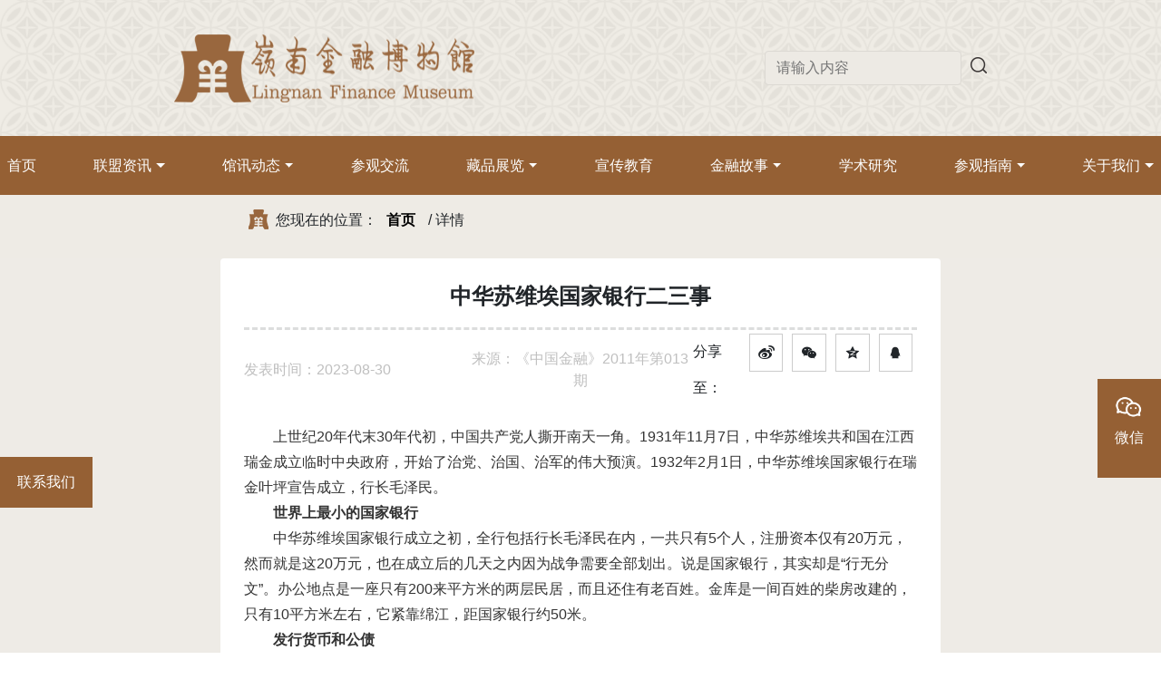

--- FILE ---
content_type: text/html; charset=utf-8
request_url: http://lnjrbwg.cn/detail?id=1616
body_size: 29287
content:
<!DOCTYPE html>
<html lang="en">
<head>
  <meta charset="UTF-8">
  <title>岭南金融博物馆</title>
    <meta http-equiv="X-UA-Compatible" content="IE=edge,chrome=1">
    <meta name="renderer" content="webkit">
  <meta name="viewport" content="width=device-width, user-scalable=no, initial-scale=1.0, minimum-scale=1.0, maximum-scale=1.0">
  <link rel="stylesheet" href="/public/css/reset.css">
  <link rel="stylesheet" href="/public/css/swiper-bundle.min.css">

  <link rel="stylesheet" href="/public/css/detail.css">
</head>
<body>
<link rel="stylesheet" href="/public/css/index/header.css">
<link rel="stylesheet" href="http://at.alicdn.com/t/c/font_4288741_7j3b5gwmlmo.css">
<script>
   var _hmt = _hmt || [];
   (function() {
      var hm = document.createElement("script");
      hm.src = "https://hm.baidu.com/hm.js?9291deaa559f5c8ac34a1c6b80d7adda";
      var s = document.getElementsByTagName("script")[0];
      s.parentNode.insertBefore(hm, s);
   })();
</script>
<div class="headnav">
<!--    顶部-->
   <div class="logo-top">
      <div class="logo">
         <img src="../../public/images/header/logo.png">
         <img src="../../public/images/header/title.png">
      </div>
      <div class="inputBox">
            <input type="text" placeholder="请输入内容" class="input-control">
         <div class="searchBox">
            <img src="../../public/images/icon/search.png">
         </div>
      </div>
   </div>

</div>
<div class="nav">
   <div class="nav-list">
      
         <div class="item" data-item="item">
            
            
            <a target="_self" href="/index?id=1" style="color: #fff;display: block;width: 100%;height: 100%;text-decoration: none">首页</a>
            
            

            
         </div>
      
         <div class="item" data-item="item">
            
            <div>联盟资讯</div>
            

            
            <div class="tra"></div>

            <div class="dropNav" style="z-index:9999">
               
               <li>
                  
                  <a target="_self" href="/summarized?id=64" style="color: #fff;display: block;width: 100%;height: 100%;text-decoration: none">联盟简介</a>
                  
               </li>
               
               <li>
                  
                  <a target="_self" href="/dynamic?id=65" style="color: #fff;display: block;width: 100%;height: 100%;text-decoration: none">联盟动态</a>
                  
               </li>
               
               <li>
                  
                  <a target="_self" href="http://www.lnjrbwg.com/detail?id=58290" style="color: #fff;display: block;width: 100%;height: 100%;text-decoration: none">联盟章程</a>
                  
               </li>
               
               <li>
                  
                  <a target="_self" href="http://www.lnjrbwg.com/detail?id=58291" style="color: #fff;display: block;width: 100%;height: 100%;text-decoration: none">申请材料</a>
                  
               </li>
               
            </div>
            
         </div>
      
         <div class="item" data-item="item">
            
            <div>馆讯动态</div>
            

            
            <div class="tra"></div>

            <div class="dropNav" style="z-index:9999">
               
               <li>
                  
                  <a target="_self" href="/notice?id=44" style="color: #fff;display: block;width: 100%;height: 100%;text-decoration: none">通知公告</a>
                  
               </li>
               
               <li>
                  
                  <a target="_self" href="/news?id=45" style="color: #fff;display: block;width: 100%;height: 100%;text-decoration: none">最新动态</a>
                  
               </li>
               
               <li>
                  
                  <a target="_self" href="/media?id=46" style="color: #fff;display: block;width: 100%;height: 100%;text-decoration: none">媒体报道</a>
                  
               </li>
               
            </div>
            
         </div>
      
         <div class="item" data-item="item">
            
            
            <a target="_self" href="/activity?id=4" style="color: #fff;display: block;width: 100%;height: 100%;text-decoration: none">参观交流</a>
            
            

            
         </div>
      
         <div class="item" data-item="item">
            
            <div>藏品展览</div>
            

            
            <div class="tra"></div>

            <div class="dropNav" style="z-index:9999">
               
               <li>
                  
                  <a target="_self" href="/library?id=60" style="color: #fff;display: block;width: 100%;height: 100%;text-decoration: none">藏品库</a>
                  
               </li>
               
               <li>
                  
                  <a target="_self" href="/summary?id=61" style="color: #fff;display: block;width: 100%;height: 100%;text-decoration: none">藏品总目</a>
                  
               </li>
               
               <li>
                  
                  <a target="_self" href="/knows?id=47" style="color: #fff;display: block;width: 100%;height: 100%;text-decoration: none">藏品解读</a>
                  
               </li>
               
               <li>
                  
                  <a target="_self" href="/special?id=48" style="color: #fff;display: block;width: 100%;height: 100%;text-decoration: none">特色展览</a>
                  
               </li>
               
            </div>
            
         </div>
      
         <div class="item" data-item="item">
            
            
            <a target="_self" href="/propagate?id=49" style="color: #fff;display: block;width: 100%;height: 100%;text-decoration: none">宣传教育</a>
            
            

            
         </div>
      
         <div class="item" data-item="item">
            
            <div>金融故事</div>
            

            
            <div class="tra"></div>

            <div class="dropNav" style="z-index:9999">
               
               <li>
                  
                  <a target="_self" href="/nnstory?id=50" style="color: #fff;display: block;width: 100%;height: 100%;text-decoration: none">岭南金融故事</a>
                  
               </li>
               
               <li>
                  
                  <a target="_self" href="/person?id=51" style="color: #fff;display: block;width: 100%;height: 100%;text-decoration: none">金融人物</a>
                  
               </li>
               
            </div>
            
         </div>
      
         <div class="item" data-item="item">
            
            
            <a target="_self" href="/project?id=52" style="color: #fff;display: block;width: 100%;height: 100%;text-decoration: none">学术研究</a>
            
            

            
         </div>
      
         <div class="item" data-item="item">
            
            <div>参观指南</div>
            

            
            <div class="tra"></div>

            <div class="dropNav" style="z-index:9999">
               
               <li>
                  
                  <a target="_self" href="http://www.lnjrbwg.com/detail?id=972" style="color: #fff;display: block;width: 100%;height: 100%;text-decoration: none">开放时间</a>
                  
               </li>
               
               <li>
                  
                  <a target="_self" href="http://www.lnjrbwg.com/detail?id=1019" style="color: #fff;display: block;width: 100%;height: 100%;text-decoration: none">参观须知</a>
                  
               </li>
               
               <li>
                  
                  <a target="_self" href="http://www.lnjrbwg.com/detail?id=965" style="color: #fff;display: block;width: 100%;height: 100%;text-decoration: none">交通指引</a>
                  
               </li>
               
               <li>
                  
                  <a target="_self" href="https://www.720yun.com/t/e5vksedepq9?scene_id=4454" style="color: #fff;display: block;width: 100%;height: 100%;text-decoration: none">展馆导览</a>
                  
               </li>
               
            </div>
            
         </div>
      
         <div class="item" data-item="item">
            
            <div>关于我们</div>
            

            
            <div class="tra"></div>

            <div class="dropNav" style="z-index:9999">
               
               <li>
                  
                  <a target="_self" href="http://lnjrbwg.com/detail?id=975" style="color: #fff;display: block;width: 100%;height: 100%;text-decoration: none">博物馆简介</a>
                  
               </li>
               
               <li>
                  
                  <a target="_self" href="/survey?id=40" style="color: #fff;display: block;width: 100%;height: 100%;text-decoration: none">馆务公开</a>
                  
               </li>
               
            </div>
            
         </div>
      
   </div>
   <div class="mobi-nav-List">
      <span class="iconfont icon-menu"></span>
   </div>

   <div class="dropdown-menu">
      <ul>
         
         <li class="mobi-nav-item">
            <div class="title-nav">
               
               
               <a target="_self" href="/index?id=1" style="color: #fff">首页</a>
               
               
               
            </div>
            
         </li>
         
         <li class="mobi-nav-item">
            <div class="title-nav">
               
               <div>联盟资讯</div>
               
               
               <div class="mobi-tra"></div>
               
            </div>
            
            <div class="sub-Title">
               <ul>
                  
                  <li>
                  
                  <a target="_self" href="/summarized?id=64"   style="color: #fff">联盟简介</a>
                  
               </li>
                  
                  <li>
                  
                  <a target="_self" href="/dynamic?id=65"   style="color: #fff">联盟动态</a>
                  
               </li>
                  
                  <li>
                  
                  <a target="_self" href="http://www.lnjrbwg.com/detail?id=58290" style="color: #fff">联盟章程</a>
                  
               </li>
                  
                  <li>
                  
                  <a target="_self" href="http://www.lnjrbwg.com/detail?id=58291" style="color: #fff">申请材料</a>
                  
               </li>
                  
               </ul>
            </div>
            
         </li>
         
         <li class="mobi-nav-item">
            <div class="title-nav">
               
               <div>馆讯动态</div>
               
               
               <div class="mobi-tra"></div>
               
            </div>
            
            <div class="sub-Title">
               <ul>
                  
                  <li>
                  
                  <a target="_self" href="/notice?id=44"   style="color: #fff">通知公告</a>
                  
               </li>
                  
                  <li>
                  
                  <a target="_self" href="/news?id=45"   style="color: #fff">最新动态</a>
                  
               </li>
                  
                  <li>
                  
                  <a target="_self" href="/media?id=46"   style="color: #fff">媒体报道</a>
                  
               </li>
                  
               </ul>
            </div>
            
         </li>
         
         <li class="mobi-nav-item">
            <div class="title-nav">
               
               
               <a target="_self" href="/activity?id=4" style="color: #fff">参观交流</a>
               
               
               
            </div>
            
         </li>
         
         <li class="mobi-nav-item">
            <div class="title-nav">
               
               <div>藏品展览</div>
               
               
               <div class="mobi-tra"></div>
               
            </div>
            
            <div class="sub-Title">
               <ul>
                  
                  <li>
                  
                  <a target="_self" href="/library?id=60"   style="color: #fff">藏品库</a>
                  
               </li>
                  
                  <li>
                  
                  <a target="_self" href="/summary?id=61"   style="color: #fff">藏品总目</a>
                  
               </li>
                  
                  <li>
                  
                  <a target="_self" href="/knows?id=47"   style="color: #fff">藏品解读</a>
                  
               </li>
                  
                  <li>
                  
                  <a target="_self" href="/special?id=48"   style="color: #fff">特色展览</a>
                  
               </li>
                  
               </ul>
            </div>
            
         </li>
         
         <li class="mobi-nav-item">
            <div class="title-nav">
               
               
               <a target="_self" href="/propagate?id=49" style="color: #fff">宣传教育</a>
               
               
               
            </div>
            
         </li>
         
         <li class="mobi-nav-item">
            <div class="title-nav">
               
               <div>金融故事</div>
               
               
               <div class="mobi-tra"></div>
               
            </div>
            
            <div class="sub-Title">
               <ul>
                  
                  <li>
                  
                  <a target="_self" href="/nnstory?id=50"   style="color: #fff">岭南金融故事</a>
                  
               </li>
                  
                  <li>
                  
                  <a target="_self" href="/person?id=51"   style="color: #fff">金融人物</a>
                  
               </li>
                  
               </ul>
            </div>
            
         </li>
         
         <li class="mobi-nav-item">
            <div class="title-nav">
               
               
               <a target="_self" href="/project?id=52" style="color: #fff">学术研究</a>
               
               
               
            </div>
            
         </li>
         
         <li class="mobi-nav-item">
            <div class="title-nav">
               
               <div>参观指南</div>
               
               
               <div class="mobi-tra"></div>
               
            </div>
            
            <div class="sub-Title">
               <ul>
                  
                  <li>
                  
                  <a target="_self" href="http://www.lnjrbwg.com/detail?id=972" style="color: #fff">开放时间</a>
                  
               </li>
                  
                  <li>
                  
                  <a target="_self" href="http://www.lnjrbwg.com/detail?id=1019" style="color: #fff">参观须知</a>
                  
               </li>
                  
                  <li>
                  
                  <a target="_self" href="http://www.lnjrbwg.com/detail?id=965" style="color: #fff">交通指引</a>
                  
               </li>
                  
                  <li>
                  
                  <a target="_self" href="https://www.720yun.com/t/e5vksedepq9?scene_id=4454" style="color: #fff">展馆导览</a>
                  
               </li>
                  
               </ul>
            </div>
            
         </li>
         
         <li class="mobi-nav-item">
            <div class="title-nav">
               
               <div>关于我们</div>
               
               
               <div class="mobi-tra"></div>
               
            </div>
            
            <div class="sub-Title">
               <ul>
                  
                  <li>
                  
                  <a target="_self" href="http://lnjrbwg.com/detail?id=975" style="color: #fff">博物馆简介</a>
                  
               </li>
                  
                  <li>
                  
                  <a target="_self" href="/survey?id=40"   style="color: #fff">馆务公开</a>
                  
               </li>
                  
               </ul>
            </div>
            
         </li>
         
      </ul>
   </div>

</div>
<div class="goTop" id="goTop">
      <span class="iconfont icon-top"></span>
</div>
<div class="info">
   <p>联系我们</p>
   <div class="infoNone">
      <div class="infoContact">
         <div><span class="iconfont icon-phone"></span>020-83028506</div>
         <div><span class="iconfont icon-address"></span>广州市越秀区西湖路流水井29号（庐江书院旧址）</div>
      </div>
   </div>
</div>
<div class="fixed-code-layout">
   <img src="../../public/images/header/wechatCode2.png">
   <p>微信</p>
   <div class="noneBox">
      <div class="fixed-code-layout1 ">
         <p>岭南金融博物馆微信</p>
         <img src="../../public/images/footer/code.png">
         <p>扫一扫关注公众号</p>
      </div>
   </div>
</div>

<script src="/public/js/jquery.min.js"></script>
<script src="/public/js/header.js"></script>

<div class="notice">
  <div class="notice-container">
    <div class="position">
      <div class="positionTop">
        <div class="positionIcon"></div>
        <div>您现在的位置：</div>
      </div>
      <div class="positionText">
        <div> <a target="_self" href="index" class="indexPage">首页</a>
          / 详情</div>
      </div>

    </div>
  </div>
</div>
<div class="detail-container">
  <div class="w">
    <h3 class="detail-title">
      中华苏维埃国家银行二三事
    </h3>
   <div class="detail-top-title">
       
       <p class="center-row craeteTime">发表时间：2023-08-30</p>
       
       
     <p class="source">来源：《中国金融》2011年第013期</p>
       
       <div class="share-com">
            <link rel="stylesheet" href="http://at.alicdn.com/t/c/font_4288741_zfdc9kzq58.css">
<link rel="stylesheet" href="/public/css/share.css">

<div class="share">
  <div style="line-height: 40px"> 分享至：</div>
  <div class="weibo item">
    <span class="iconfont icon-xinlangweibo"></span>
  </div>
  <div class="weixin item">
    <span class="iconfont icon-weixin"></span>
    <div class="weixincode">
      <div>分享到微信朋友圈</div>
      <div id="qrcode"></div>
      <div>打开微信，点击底部的'发现'</div>
      <div>使用"扫一扫"即可将网页分享至朋友圈</div>
    </div>
  </div>
  <div class="kongjian item">
    <span class="iconfont icon-qzone"></span>
  </div>
  <div class="qq item">
    <span class="iconfont icon-QQ"></span>
  </div>
</div>

<script>var title = '中华苏维埃国家银行二三事'</script>
<script src="/public/js/jquery.min.js"></script>
<script type="text/javascript" src="/public/js/qrCode.js"></script>
<script src="/public/js/share.js"></script>

        </div>
   </div>
    <div class="detail-text">
      <p style="text-align: left; text-indent: 2em; line-height: 1.75em;"><span style="font-family: 微软雅黑, "Microsoft YaHei";">上世纪20年代末30年代初，中国共产党人撕开南天一角。1931年11月7日，中华苏维埃共和国在江西瑞金成立临时中央政府，开始了治党、治国、治军的伟大预演。1932年2月1日，中华苏维埃国家银行在瑞金叶坪宣告成立，行长毛泽民。</span></p><p style="text-align: left; text-indent: 2em; line-height: 1.75em;"><strong><span style="font-family: 微软雅黑, "Microsoft YaHei";">世界上最小的国家银行</span></strong></p><p style="text-align: left; text-indent: 2em; line-height: 1.75em;"><span style="font-family: 微软雅黑, "Microsoft YaHei";">中华苏维埃国家银行成立之初，全行包括行长毛泽民在内，一共只有5个人，注册资本仅有20万元，然而就是这20万元，也在成立后的几天之内因为战争需要全部划出。说是国家银行，其实却是“行无分文”。办公地点是一座只有200来平方米的两层民居，而且还住有老百姓。金库是一间百姓的柴房改建的，只有10平方米左右，它紧靠绵江，距国家银行约50米。</span></p><p style="text-align: left; text-indent: 2em; line-height: 1.75em;"><strong><span style="font-family: 微软雅黑, "Microsoft YaHei";">发行货币和公债</span></strong></p><p style="text-align: left; text-indent: 2em; line-height: 1.75em;"><span style="font-family: 微软雅黑, "Microsoft YaHei";">1932年6月21日，中华苏维埃临时中央政府发布第14号命令，宣布正式发行国家银行纸币。在中国共产党成立11周年纪念日——1932年7月1日，国家银行纸币正式发行。当时发行的纸币有1元、2角、1角、5分四种，1933年又增发了5角纸币。纸币的设计者为黄亚光。命令第五条明确规定“壹元钞票一张，兑付光洋一元”，即纸币与银元按1∶1比价兑换。除了发行纸币外，国家银行还办起了中央造币厂，铸造银元。当时铸造的银币共有两种，一种为1元面额，一种为2角面额，都是由黄亚光设计的，并铸造了5分的铜币，作为银元的辅币。此外，中央造币厂还大量铸造“大头洋”“小头洋”银元，专供外贸局与“白区”商人做生意流通用，买回苏区急需的弹药、物资等。当时，各地苏区特别是中央苏区军民为支援国家银行铸造银元，无私捐出自身的金、银、铜等物品，当时仅有23万人口的瑞金，捐出的金银就有20多万两。为筹集资金支援革命战争，打破敌人的经济封锁，苏维埃国家银行分别在1932年7月、1932年11月发行革命战争公债60万元、120万元，1933年7月发行经济建设公债300万元。当时购买公债，发生过很多动人的故事，从领导到群众，从军官到士兵，大家都节衣缩食，倾其所有购买，单位和部门之间还经常开展竞赛，张闻天就亲自对购买公债较多的列宁小学进行表扬。更让人感动的是，到了公债兑付时，很多人体贴国家困难，不去兑付。即使解放后，国家明确苏区时公债可以到银行兑现，相当多的苏区人民仍然体贴国家刚刚成立，将公债作为纪念物保存而不去兑现。&nbsp; &nbsp;</span></p><p style="text-align: center; text-indent: 2em; line-height: 1.75em;"><span style="font-family: 微软雅黑, "Microsoft YaHei";"><img <img src="http://mgt.lnjrbwg.com/upload/ueditor-file///image/20231116/1700100696850004979.jpeg" title="1700100696850004979.jpeg" alt="1700100696850004979.jpeg" width="300" height="184"/></span></p><p style="text-align: center; text-indent: 2em; line-height: 1.75em;"><span style="font-family: 微软雅黑, "Microsoft YaHei"; font-size: 12px;">1932年中华苏维埃共和国国家银行伍分券</span></p><p><br/></p><p><br/></p><p style="margin-left:0;text-indent:0;text-align:right"><span style="font-family: 微软雅黑, "Microsoft YaHei";">（节选自《中国金融》2011年第013期，作者：钟俊诚）</span></p><p><br/></p>
    </div>
    <div class="edituser">
        责任编辑：岭南金融博物馆
    </div>
  </div>
</div>
<link rel="stylesheet" href="/public/css/index/footer.css">
<footer class="footer">
    <div class="container">
        <div class="top">
            <div class="list">
                <div class="topItem">
                    <h6>藏品·展览</h6>
                    <li>
                        <a target="_self" href="/knows?id=47" style="color: #898989;">藏品解读</a>
                    </li>
                    <li>
                        <a target="_self" href="/special?id=48" style="color: #898989;">特色展览</a>
                    </li>
                    <li>
                        <a target="_self" href="/summary?id=61" style="color: #898989;">藏品总目</a>
                    </li>
                    <li>
                        <a target="_self" href="/library?id=60" style="color: #898989;">藏品库</a>
                    </li>
                </div>
                <div class="topItem">
                    <h6>参观指南</h6>
                    <li>
                        <a target="_self" href="/detail?id=20" style="color: #898989;">开放时间</a>
                    </li>
                    <li>
                        <a target="_self" href="/detail?id=43" style="color: #898989;">参观须知</a>
                    </li>
                    <li>
                        <a target="_self" href="detail?id=22" style="color: #898989;">交通指引</a>
                    </li>
                    <li>
                        <a target="_self" href="https://www.720yun.com/t/e5vksedepq9?scene_id=44540938" style="color: #898989;">展馆导览</a>
                    </li>
                </div>
                <div class="topItem">
                    <h6>关于我们</h6>
                    <li>
                        <a target="_self" href="/detail?id=975" style="color: #898989;">博物馆简介</a>
                    </li>
                    <li>
                        <a target="_self" href="/survey?id=40" style="color: #898989;">馆务公开</a>
                    </li>
                </div>
                <div class="topItem">
                    <h6>友情链接</h6>
                    <li>
                        <a target="_blank" href="http://jrjgj.gz.gov.cn/index.html" style="color: #898989;">中共广州市委金融委员会办公室</a>
                    </li>
                    <li>
                        <a target="_blank" href="http://www.gzife.com/" style="color: #898989;">中国（广州）国际<br/>金融交易•博览会</a>
                    </li>
                </div>
            </div>
            <div class="topImg">

            </div>
        </div>
        <div class="borderHref">
            <div class="title">
                联盟发起单位
            </div>
            <div class="borderList">
                <li>
                    <a target="_blank" >重庆金融历史博物馆</a>
                </li>
                <li>
                    <a target="_blank" href="https://hbg.gduf.edu.cn/">广州货币金融博物馆</a>
                </li>
                <li>
                    <a target="_blank" href="http://www.sxdjf.com/#/home">晋商博物院</a>
                </li>
                <li>
                    <a target="_blank" href="http://www.jiaozi-museum.com/">交子金融博物馆</a>
                </li>
                <li>
                    <a target="_blank" href="http://www.lnjrbwg.cn/index">岭南金融博物馆</a>
                </li>
                <li>
                    <a target="_blank" href="http://www.jinjiufucoinmuseum.com/">南昌金九福钱币博物馆</a>
                </li>
                <li>
                    <a target="_blank" >内蒙古民族商贸文化博物馆</a>
                </li>
                <li>
                    <a target="_blank" href="https://vrm.sufe.edu.cn/baoxian/index.html">上海财经大学商学博物馆</a>
                </li>
                <li>
                    <a target="_blank" >沈阳金融博物馆</a>
                </li>
                <li>
                    <a target="_blank" href="https://fpbwg.hueb.edu.cn/">河北经贸大学发票博物馆</a>
                </li>
                <li>
                    <a target="_blank" href="https://museum.zuel.edu.cn/?ivk_sa=1024320u">中南财经政法大学货币金融历史博物馆</a>
                </li>

            </div>
        </div>
        <div class="bottom">
            <span>Copyright©2020 岭南金融博物馆 All Rights</span>
        </div>
        <div class="beian">
            <div class="footer-img1">
                <img src="../../public/images/footer/beian.png">
                <a target="_blank" href="https://beian.miit.gov.cn/">粤公网安备 44010402002237</a>
            </div>
            <div class="footer-img1">
                <img src="../../public/images/footer/beian.png">
                <a target="_blank" href="https://beian.miit.gov.cn/#/Integrated/index">粤ICP备20020024号</a>
            </div>
        </div>
    </div>
</footer>


<script src="/public/js/jquery.min.js"></script>
<script src="/public/js/footer.js"></script>

<script src="/public/js/swiper-bundle.min.js"></script>
<script src="/public/js/detail.js"></script>
</body>
</html>

--- FILE ---
content_type: text/css; charset=utf-8
request_url: http://lnjrbwg.cn/public/css/reset.css
body_size: 1243
content:
blockquote,body,button,dd,dl,dt,fieldset,form,h1,h2,h3,h4,h5,h6,hr,input,legend,li,ol,p,pre,td,textarea,th,ul {
    margin: 0;
    padding: 0
}

body,button,input,select,textarea {
    font: 12px/1.5 tahoma,arial,'Hiragino Sans GB','\5b8b\4f53',sans-serif
}

h1,h2,h3,h4,h5,h6 {
    font-size: 100%;
}

address,cite,dfn,em,var {
    font-style: normal
}

code,kbd,pre,samp {
    font-family: courier new,courier,monospace
}

small {
    font-size: 12px
}

ol,ul {
    list-style: none
}
li{
    list-style: none;
}
a {
    text-decoration: none
}

a:hover {
    text-decoration: underline
}

sup {
    vertical-align: text-top
}

sub {
    vertical-align: text-bottom
}

legend {
    color: #000
}

fieldset,img {
    border: 0
}

button,input,select,textarea {
    font-size: 100%
}

table {
    border-collapse: collapse;
    border-spacing: 0
}
body {
    margin: 0;
    font-family: -apple-system, BlinkMacSystemFont, "Segoe UI", Roboto, "Helvetica Neue", Arial, "Noto Sans", sans-serif, "Apple Color Emoji", "Segoe UI Emoji", "Segoe UI Symbol", "Noto Color Emoji";
    font-size: 1rem;
    font-weight: 400;
    line-height: 1.5;
    color: #212529;
    text-align: left;
    background-color: #fff;
}
input{
    font-family: inherit;
}



--- FILE ---
content_type: text/css; charset=utf-8
request_url: http://lnjrbwg.cn/public/css/detail.css
body_size: 3472
content:
.notice{
    /*height: 100vh;*/
    background-color: #eeebe5;
}
@media screen and (min-width: 981px){
    .notice-container{
        width: 58vw;
    }
    .positionTop{
        margin-left: 5px;
    }
    .w{
        width: 58vw;
    }
    .detail-text{
        width: 58vw;
    }
    .detail-title{
        width: 58vw;
    }
    .detail-info{
        width: 58vw;
    }
    .detail-top-title{
        width: 100%;
        display: flex;
        justify-content: space-between;
        align-items: center;
        flex:  1;
        flex-wrap: wrap;
    }
    .source{
        color: #bfbfbf;
        font-size: 1rem;
        margin-bottom: 20px;
        margin-top: 20px;
        width: calc(100%/3);
        text-align: center;
        justify-items: center;
    }
    .craeteTime{
        width: calc(100%/3);
    }
    .share-com{
        width: calc(100%/3);
        display: flex;
        justify-content: end;
    }
    /*.detail-img>img{*/
    /*    width: 58vw;*/
    /*}*/
}
@media screen and (max-width: 980px) {
    .position{
        flex-direction: column;
    }
    .positionTop{
        margin-left: 5px;
    }
    .w{
        width: 90vw;
    }
    .detail-text{
        width: 90vw;
    }
    .detail-title{
        width: 90vw;
    }
    .detail-info{
        width: 90vw;
    }
    .detail-container .detail-text img{
        width: 100%!important;
    }
    .detail-top-title{
        width: 100%;
        /*display: flex;*/
        /*justify-content: space-between;*/
        /*align-items: center;*/
        /*flex:  1;*/
        /*flex-wrap: wrap;*/
    }
    .share-com{
        display: flex;
        /*justify-content: end;*/
    }
    .source{
        color: #bfbfbf;
        font-size: 1rem;
        margin-bottom: 20px;
        margin-top: 20px;
    }
    /*.detail-img>img{*/
    /*    width: 90vw;*/
    /*}*/
}
.notice-container{
    margin: 0 auto;
    padding: 1rem 0;
}
.position{
    display: flex;
}
.positionTop{
    display: flex;
    font-size: 1rem;
}
.notice-container .positionIcon{
    display: block;
    width: 22px;
    height: 22px;
    background-image: url(../../public/images/header/logo.png);
    background-size: cover;
    background-position: 50% 50%;
    margin-right: 8px;
    margin-bottom: 1rem;
}
.positionText{
    display: flex;
    font-size: 1rem;
}
.positionText .indexPage{
    color: #000;
    font-size: 1rem;
    font-weight: bold;
    margin: 0 10px;
}
.positionText .indexPage:hover{
    color: #0453b0;
}

.detail-container{
    background-color: #eeebe6;

}
.w{
    background-color: #fff;
    margin: 0 auto;
    padding: 0 2vw;
    border-radius: 0.25rem;
}

.detail-title{
    font-size: 1.5rem;
    text-align: center;
    font-weight: bold;
    padding: 1.5rem 0 1rem;
    margin: auto 0;
    border-bottom: 3px dashed #dcdddd;

}
.detail-container .detail-text{
    font-size: 1rem;
    padding: 1rem 0;
    margin: 0 auto;
    color: #333;
}

.edituser{
    border-top: 2px dashed #dcdddd;
    display: flex;
    justify-content: flex-end;
    font-size: 16px;
    color: #595757;
    padding: 2vh 0;
}
.detail-text{
    margin: 0 auto;
}
.detail-info{
    margin: 0 auto;
    font-size: 16px;
}
.center-row{
    /*display: flex;*/
    /*justify-content: center;*/
    color: #333;
}
.craeteTime{
    color: #bfbfbf;
    font-size: 1rem;
    margin-bottom: 20px;
    margin-top: 20px;
    /*text-align: left;*/
}

/*.detail-img>img{*/
/*    display: block;*/
/*    margin: 0 auto;*/
/*}*/

--- FILE ---
content_type: text/css; charset=utf-8
request_url: http://lnjrbwg.cn/public/css/index/header.css
body_size: 7887
content:
.headnav{
    width: 100%;
    min-height: 150px;
    color: pink;
    background-image: url('../../images/header/background-header.png');
    background-repeat: no-repeat;
    background-size: cover;
    display: flex;
    justify-content: center;
}
.logo{
    display: flex;
}
.inputBox{
    display: flex;
    align-items: center;
}
.input-control{
    max-width: 220px;
    border: 1px solid #dcd9d3;
    outline: none;
    display: block;
    width: 100%;
    height: 1.5em;
    padding: 0.375rem 0.75rem;
    font-size: 1rem;
    font-weight: 400;
    line-height: 1.5em;
    color: #495057;
    background-clip: padding-box;
    border-radius: 0.25rem;
    transition: border-color 0.15s ease-in-out, box-shadow 0.15s ease-in-out;
    background-color: #edeae4;
    vertical-align: center;
    margin-right: 10px;
}
input:focus{
    outline: 0;
    color: #495057;
    box-shadow: 0 0 0 0.2rem rgba(0, 123, 255, 0.25);
}
.nav{
    width: 100%;
    min-height: 65px;
    background-image: linear-gradient(#956034, #956034), linear-gradient(0deg, #ab9065 0%, #c5a66b 100%);
    display: flex;
    justify-content: center;
    align-items: center;
    position: relative;
    transition: all ease .5s;
}
/*.nav-list{*/
/*    flex-wrap: nowrap;*/
/*    display: flex;*/
/*    color: #fff;*/
/*    justify-content: space-between;*/
/*}*/
.mobi-nav-List{
    width: 50px;
    height: 50px;
    background-color: #8d623b;
    border: 1px solid #99724f;
    display: none;
    position: absolute;
    right: 5%;
    top: calc(65px / 2 - 25px);
    border-radius: 0.5rem;
}
.mobi-nav-List>span{
    display: block;
    width: 100%;
    height: 100%;
    text-align: center;
    font-size: 34px;
    color: rgba(255, 255, 255, 0.5);
}
.dropdown-menu{
    width: 100%;
    /*height: 400px;*/
    margin-top: 65px;
    margin-bottom: 10px;
    display: none;
}
.dropdown-menu > ul {

}
.dropdown-menu > ul >li{
    /*width: 100%;*/
    font-size: 1rem;
    min-height: 40px;
    margin-left: 5%;
    color: #fff;
}
.sub-Title{
    display: none;
}
.dropdown-menu > ul >li >.sub-Title > ul{
    margin: 1vh 2vh 1vh 0;
    padding:0.25rem 0.5rem;
    border: 1px solid #785333;
    border-radius: 0.5rem;
}
.dropdown-menu > ul >li >.subShow{
    display: block;
}
.dropdown-menu > ul >li >.sub-Title > ul > li{
    line-height: 40px;
    width: 100%;
    height: 40px;
}
.title-nav{
    display: flex;
    align-items: center;
}
.dropdown-menu > ul >li>.title-nav>.mobi-tra{
    content: '';
    border-top: 5px solid #fff;
    border-left: 5px solid transparent;
    border-right: 5px solid transparent;
    margin-left: 2%;
}

@media (max-width: 800px) {
    .nav-list {
        display: none;
        /*width: 100vw;*/
        /*display: flex;*/
        /*flex-wrap: nowrap;*/
        /*justify-content: space-between;*/
        /*align-items: center;*/
        /*color: #fff;*/
    }
    .logo-top{
        /*padding: 0 3rem;*/
        display: flex;
        flex-wrap: wrap;
        width: 100vw;
        /*background-color: #000;*/
        justify-content: center;
        align-items: center;
    }
    .mobi-nav-List{
        display: block;
    }
}

@media (max-width: 1280px) and (min-width: 801px){
    .nav-list {
        width: 100vw;
        display: flex;
        flex-wrap: nowrap;
        justify-content: space-between;
        align-items: center;
        color: #fff;
    }
    .menuContainer>.menuItem{
        margin:  0 1vw;
    }
    .logo-top{
        padding: 0 3rem;
        display: flex;
        width: 70vw;
        /*background-color: #000;*/
        justify-content: space-between;
        align-items: center;
    }
    .mobi-nav-List{
        display: none;
    }
}

@media (min-width: 1281px) and (max-width: 1440px) {
    .nav-list {
        width: 70vw;
        display: flex;
        flex-wrap: nowrap;
        justify-content: space-between;
        align-items: center;
        color: #fff;
    }
    .logo-top{
        padding: 0 3rem;
        display: flex;
        width: 60vw;
        /*background-color: #000;*/
        justify-content: space-between;
        align-items: center;
    }
    .mobi-nav-List{
        display: none;
    }
}

/* 当视口宽度大于 1440px 时，宽度为 58vw */
@media (min-width: 1441px) {
    .nav-list {
        width: 58vw;
        display: flex;
        flex-wrap: nowrap;
        justify-content: space-between;
        align-items: center;
        color: #fff;
    }
    .logo-top{
        padding: 0 3rem;
        display: flex;
        width: 60vw;
        /*background-color: #000;*/
        justify-content: space-between;
        align-items: center;
    }
    .mobi-nav-List{
        display: none;
    }
}
/*@media (min-width: 1000px) {*/
/*    .nav-list{*/
/*        width: 58vw;*/
/*        display: flex;*/
/*        color: #fff;*/
/*        justify-content: space-between;*/
/*    }*/
/*}*/


.nav-list > .item{
    padding: 0.5rem;
    font-size: 1rem;
    cursor: pointer;
    display: flex;
    align-items: center;
    position: relative;
}
.item > .tra{
    border-bottom: none;
    border-right: 0.3em solid transparent;
    border-left: 0.3em solid transparent;
    border-top: 0.3em solid #fff;
    margin-left: 0.3rem;
}
.dropNav{
    position: absolute;
    background-color:#956034;
    top: 100%;
    left: 50%;
    transform: translateX(-50%);
    height: auto;
    padding: 0.5rem 0;
    margin: 0.125rem 0 0;
    font-size: 1rem;
    color: #fff;
    text-align: center;
    list-style: none;
    min-width: 9rem;
    border-radius:  0.25rem;
    border: 1px solid rgba(0,0,0,.15);
    display: none;
}
.dropNav > li{
    padding: 10px;
}
.dropNav > li:hover{
    background-color: #7a502f;
}
.dropShow{
    display: block;
}
.nav-list > .isActive{
    background-image: linear-gradient(#794f2c, #794f2c), linear-gradient(0deg, #ab9065 0%, #c5a66b 100%);
    border-bottom: solid 1px transparent;
}
.dropdown-toggle::after{
    display: inline-block;
    margin-left: 0.255em;
    vertical-align: 0.255em;
    content: "";
    border-top: 0.3em solid;
    border-right: 0.3em solid transparent;
    border-bottom: 0;
    border-left: 0.3em solid transparent;;
}
.nav-list > .item:hover{
    color: rgba(255, 255, 255, 0.75);
}
.fixed-code-layout{
    position:fixed;
    top: 58vh;
    right: 0;
    padding: 1rem 1.2rem;
    background-color: #956034;
    color: #fff;
    z-index: 9999;
}

.fixed-code-layout > img{
    width: 30px;
    height: 30px;
}
.fixed-code-layout > p{
    margin-bottom: 1rem;
    font-size: 16px;
}
.noneBox{
    display: none;
}
.fixed-code-layout1{
    margin-top: -56px;
    position: fixed;
    top: 60vh;
    background-color: #956034;
    color: #ffffff;
    right: 77px;
    width: 160px;
    height: 170px;
    padding: 7px 0;
    display: flex;
    flex-direction: column;
    align-items: center;
    justify-content: space-between;
}
.fixed-code-layout1 > p{
    font-size: 1rem;

}
.fixed-code-layout:hover .noneBox{
    display: block;
}
.goTop{
    display: none;
    cursor: pointer;
    position: fixed;
    top: 76vh;
    right: 0;
    z-index: 9999;
    background-color: #956034;
    box-shadow: -2px 2px 5px 3px rgba(7,17,27,.1);
    padding: 1rem 1.2rem;
    color: white;
}
.info{
    position:fixed;
    /*width: 5vw;*/
    top: 70vh;
    left: 0;
    padding: 1rem 1.2rem;
    background-color: #956034;
    color: #fff;
    z-index: 9999;
}
.contact{
    /*width: 5vw;*/
    border: 1px solid #000;
}
.infoContact{
    margin-top: -56px;
    position: fixed;
    top: 70vh;
    background-color: #956034;
    color: #ffffff;
    left: 110px;
    width: 160px;
    height: 170px;
    padding: 7px 10px;
    display: flex;
    flex-direction: column;
    align-items: center;
    justify-content: center;
}
.infoContact .iconfont{
    font-size: 1.5rem;
}
.infoNone{
    display: none;
}
.info:hover .infoNone{
    display: block;
}

--- FILE ---
content_type: text/css
request_url: http://at.alicdn.com/t/c/font_4288741_7j3b5gwmlmo.css
body_size: 976
content:
@font-face {
  font-family: "iconfont"; /* Project id 4288741 */
  src: url('//at.alicdn.com/t/c/font_4288741_7j3b5gwmlmo.woff2?t=1702630197541') format('woff2'),
       url('//at.alicdn.com/t/c/font_4288741_7j3b5gwmlmo.woff?t=1702630197541') format('woff'),
       url('//at.alicdn.com/t/c/font_4288741_7j3b5gwmlmo.ttf?t=1702630197541') format('truetype');
}

.iconfont {
  font-family: "iconfont" !important;
  font-size: 16px;
  font-style: normal;
  -webkit-font-smoothing: antialiased;
  -moz-osx-font-smoothing: grayscale;
}

.icon-phone:before {
  content: "\e630";
}

.icon-address:before {
  content: "\e6a7";
}

.icon-next1:before {
  content: "\e615";
}

.icon-prev1:before {
  content: "\e65f";
}

.icon-xinlangweibo:before {
  content: "\e600";
}

.icon-qzone:before {
  content: "\e642";
}

.icon-weixin:before {
  content: "\e656";
}

.icon-QQ:before {
  content: "\e882";
}

.icon-menu:before {
  content: "\e68d";
}

.icon-top:before {
  content: "\e605";
}



--- FILE ---
content_type: text/css
request_url: http://at.alicdn.com/t/c/font_4288741_zfdc9kzq58.css
body_size: 881
content:
@font-face {
  font-family: "iconfont"; /* Project id 4288741 */
  src: url('//at.alicdn.com/t/c/font_4288741_zfdc9kzq58.woff2?t=1698733933944') format('woff2'),
       url('//at.alicdn.com/t/c/font_4288741_zfdc9kzq58.woff?t=1698733933944') format('woff'),
       url('//at.alicdn.com/t/c/font_4288741_zfdc9kzq58.ttf?t=1698733933944') format('truetype');
}

.iconfont {
  font-family: "iconfont" !important;
  font-size: 16px;
  font-style: normal;
  -webkit-font-smoothing: antialiased;
  -moz-osx-font-smoothing: grayscale;
}

.icon-xinlangweibo:before {
  content: "\e600";
}

.icon-qzone:before {
  content: "\e642";
}

.icon-weixin:before {
  content: "\e656";
}

.icon-prev:before {
  content: "\e659";
}

.icon-next:before {
  content: "\e60e";
}

.icon-QQ:before {
  content: "\e882";
}

.icon-menu:before {
  content: "\e68d";
}

.icon-top:before {
  content: "\e605";
}



--- FILE ---
content_type: text/css; charset=utf-8
request_url: http://lnjrbwg.cn/public/css/share.css
body_size: 659
content:
.share{
    display: flex;
    /*justify-content: flex-end;*/
}
.share>.item{
    width: 40px;
    height: 40px;
    line-height: 40px;
    border: 1px solid #ccc;
    text-align: center;
    margin: 0 5px;
    cursor: pointer;
}
.weixin{
    position: relative;
}
.weixincode{
    position: absolute;
    top: 42px;
    width: 240px;
    left: -120px;
    background-color: #fff;
    padding: 10px 20px;
    color: #666666;
    display: flex;
    flex-direction: column;
    justify-content: center;
    align-items: center;
    display: none;
}
#qrcode{
    display: flex;
    flex-direction: column;
    align-items: center;
    justify-content: center;
}


--- FILE ---
content_type: text/css; charset=utf-8
request_url: http://lnjrbwg.cn/public/css/index/footer.css
body_size: 4323
content:
.footer{
    width: 100%;
    background-color: #eeebe4;
    /*margin-top: 15px;*/
    display: flex;

    justify-content: center;
}

.container .top{
    display: flex;
    flex-shrink: 0;
    flex-basis: auto;
    flex-grow: 0;
    padding: 1rem 10px ;

}


@media (max-width: 980px) {
    .footer>.container{
        width: 75vw;
    }
    .list{
        width: 100%;
        display: flex;
        flex-wrap: wrap;
        justify-content: space-between;
    }
    .container .top{
        flex-wrap: wrap;
    }
    .topItem{
        width: 50%;
        margin-bottom: 10px;
    }
    .borderHref .borderList li{
        width: 49%;
        cursor: pointer;
        font-size: 14px;
    }
    .borderHref .borderList{
        display: grid;
        /*flex-wrap: wrap;*/
        color: #898989;
        font-size: 14px;
        grid-template-columns: auto  auto ;
    }
}
@media (max-width: 1150px) and (min-width: 981px){
    .footer>.container{
        width: 75vw;
    }
    .list{
        width: 100%;
        display: flex;
        flex-wrap: wrap;
        justify-content: space-between;
    }
    .borderHref .borderList{
        display: grid;
        /*flex-wrap: wrap;*/
        color: #898989;
        font-size: 14px;
        grid-template-columns: auto  auto ;
    }
    .borderHref .borderList li{
        width: 33%;
        cursor: pointer;
        justify-content: space-between;
    }
}
@media (max-width: 1280px) and (min-width: 1151px){
    .footer>.container{
        width: 67vw;
    }
    .list{
        width: 100%;
        display: flex;
        flex-wrap: wrap;
        justify-content: space-between;
    }
    .borderHref .borderList{
        display: grid;
        /*flex-wrap: wrap;*/
        color: #898989;
        font-size: 14px;
        grid-template-columns: 25%  auto 25%;
    }
    .borderHref .borderList li{
        width: 25%;
        cursor: pointer;
        justify-content: space-between;
    }
}

@media (min-width: 1281px) and (max-width: 1440px) {
    .footer>.container{
        width: 72vw;
    }
    .list{
        width: 100%;
        display: flex;
        flex-wrap: wrap;
        justify-content: space-between;
    }
    .borderHref .borderList{
        display: grid;
        /*flex-wrap: wrap;*/

        font-size: 14px;
        grid-template-columns: 25% auto auto 25%;
    }
    .borderHref .borderList li{
        width: 25%;
        cursor: pointer;
        justify-content: space-between;
    }
}

/* 当视口宽度大于 1440px 时，宽度为 58vw */
@media (min-width: 1441px) {
    .footer>.container{
        width: 58vw;
    }
    .list{
        width: 100%;
        display: flex;
        flex-wrap: wrap;
        justify-content: space-between;
    }
    .borderHref .borderList{
        display: grid;
        /*flex-wrap: wrap;*/
        color: #898989;
        font-size: 14px;
        grid-template-columns: 25% auto auto 25%;
    }
    .borderHref .borderList li{
        /*width: 25%;*/
        cursor: pointer;
        /*justify-content: space-between;*/
    }
}
.topItem{
    font-size: 14px;
}
.topItem h6{
    font-size: 1rem;
    margin-bottom: 10px;
}
.topImg{
    width:120px;
    padding: 10px;
    height: 96px;
    /*flex:1;*/
    background-image: url("../../images/footer/code.png");
    background-repeat: no-repeat;
    background-size:contain;
    margin-left: 5vw;
}
.borderHref{
    border-bottom: 1px solid #dee2e6;
}
.borderHref .title{
   text-align: center;
    font-size: 20px;
    font-weight: bolder;
    margin-bottom: 10px;
}

.borderHref .borderList li{
    /*width: 20%;*/
    width: 100%;
    /*cursor: pointer;*/
    text-align: center;
    margin: 5px 0;
    color: #898989;
}
.borderHref .borderList li a{
    color: #898989;
    /*display: block;*/
}
.bottom{
    margin-top: 15px;
    display: flex;
    flex-direction: column;
    justify-content: center;
    align-items: center;

}
.bottom span{
    font-size: 12px;
    color: #898989;
    display: block;
    margin-bottom: 8px;
}
.footer-img1{
    display: flex;
    justify-content: center;
    align-items: start;
    font-size: 0.75rem;

}
.footer-img1 > a{
    color: #0976fa;
    text-decoration: none;
    cursor: pointer;
}
.footer-img1>a:hover{
    color:#0453b0;
}
.beian{
    margin: 15px auto;
    padding-bottom: 10px;
    width: 300px;
}

--- FILE ---
content_type: application/javascript; charset=utf-8
request_url: http://lnjrbwg.cn/public/js/detail.js
body_size: 20
content:
// location.reload()

--- FILE ---
content_type: application/javascript; charset=utf-8
request_url: http://lnjrbwg.cn/public/js/qrCode.js
body_size: 36834
content:
/**
 * @fileoverview
 * - Using the 'QRCode for Javascript library'
 * - Fixed dataset of 'QRCode for Javascript library' for support full-spec.
 * - this library has no dependencies.
 *
 * @author davidshimjs
 * @see <a href="http://www.d-project.com/" target="_blank">http://www.d-project.com/</a>
 * @see <a href="http://jeromeetienne.github.com/jquery-qrcode/" target="_blank">http://jeromeetienne.github.com/jquery-qrcode/</a>
 */
var QRCode;

(function () {
    //---------------------------------------------------------------------
    // QRCode for JavaScript
    //
    // Copyright (c) 2009 Kazuhiko Arase
    //
    // URL: http://www.d-project.com/
    //
    // Licensed under the MIT license:
    //   http://www.opensource.org/licenses/mit-license.php
    //
    // The word "QR Code" is registered trademark of
    // DENSO WAVE INCORPORATED
    //   http://www.denso-wave.com/qrcode/faqpatent-e.html
    //
    //---------------------------------------------------------------------
    function QR8bitByte(data) {
        this.mode = QRMode.MODE_8BIT_BYTE;
        this.data = data;
        this.parsedData = [];

        // Added to support UTF-8 Characters
        for (var i = 0, l = this.data.length; i < l; i++) {
            var byteArray = [];
            var code = this.data.charCodeAt(i);

            if (code > 0x10000) {
                byteArray[0] = 0xF0 | ((code & 0x1C0000) >>> 18);
                byteArray[1] = 0x80 | ((code & 0x3F000) >>> 12);
                byteArray[2] = 0x80 | ((code & 0xFC0) >>> 6);
                byteArray[3] = 0x80 | (code & 0x3F);
            } else if (code > 0x800) {
                byteArray[0] = 0xE0 | ((code & 0xF000) >>> 12);
                byteArray[1] = 0x80 | ((code & 0xFC0) >>> 6);
                byteArray[2] = 0x80 | (code & 0x3F);
            } else if (code > 0x80) {
                byteArray[0] = 0xC0 | ((code & 0x7C0) >>> 6);
                byteArray[1] = 0x80 | (code & 0x3F);
            } else {
                byteArray[0] = code;
            }

            this.parsedData.push(byteArray);
        }

        this.parsedData = Array.prototype.concat.apply([], this.parsedData);

        if (this.parsedData.length != this.data.length) {
            this.parsedData.unshift(191);
            this.parsedData.unshift(187);
            this.parsedData.unshift(239);
        }
    }

    QR8bitByte.prototype = {
        getLength: function (buffer) {
            return this.parsedData.length;
        },
        write: function (buffer) {
            for (var i = 0, l = this.parsedData.length; i < l; i++) {
                buffer.put(this.parsedData[i], 8);
            }
        }
    };

    function QRCodeModel(typeNumber, errorCorrectLevel) {
        this.typeNumber = typeNumber;
        this.errorCorrectLevel = errorCorrectLevel;
        this.modules = null;
        this.moduleCount = 0;
        this.dataCache = null;
        this.dataList = [];
    }

    QRCodeModel.prototype={addData:function(data){var newData=new QR8bitByte(data);this.dataList.push(newData);this.dataCache=null;},isDark:function(row,col){if(row<0||this.moduleCount<=row||col<0||this.moduleCount<=col){throw new Error(row+","+col);}
            return this.modules[row][col];},getModuleCount:function(){return this.moduleCount;},make:function(){this.makeImpl(false,this.getBestMaskPattern());},makeImpl:function(test,maskPattern){this.moduleCount=this.typeNumber*4+17;this.modules=new Array(this.moduleCount);for(var row=0;row<this.moduleCount;row++){this.modules[row]=new Array(this.moduleCount);for(var col=0;col<this.moduleCount;col++){this.modules[row][col]=null;}}
            this.setupPositionProbePattern(0,0);this.setupPositionProbePattern(this.moduleCount-7,0);this.setupPositionProbePattern(0,this.moduleCount-7);this.setupPositionAdjustPattern();this.setupTimingPattern();this.setupTypeInfo(test,maskPattern);if(this.typeNumber>=7){this.setupTypeNumber(test);}
            if(this.dataCache==null){this.dataCache=QRCodeModel.createData(this.typeNumber,this.errorCorrectLevel,this.dataList);}
            this.mapData(this.dataCache,maskPattern);},setupPositionProbePattern:function(row,col){for(var r=-1;r<=7;r++){if(row+r<=-1||this.moduleCount<=row+r)continue;for(var c=-1;c<=7;c++){if(col+c<=-1||this.moduleCount<=col+c)continue;if((0<=r&&r<=6&&(c==0||c==6))||(0<=c&&c<=6&&(r==0||r==6))||(2<=r&&r<=4&&2<=c&&c<=4)){this.modules[row+r][col+c]=true;}else{this.modules[row+r][col+c]=false;}}}},getBestMaskPattern:function(){var minLostPoint=0;var pattern=0;for(var i=0;i<8;i++){this.makeImpl(true,i);var lostPoint=QRUtil.getLostPoint(this);if(i==0||minLostPoint>lostPoint){minLostPoint=lostPoint;pattern=i;}}
            return pattern;},createMovieClip:function(target_mc,instance_name,depth){var qr_mc=target_mc.createEmptyMovieClip(instance_name,depth);var cs=1;this.make();for(var row=0;row<this.modules.length;row++){var y=row*cs;for(var col=0;col<this.modules[row].length;col++){var x=col*cs;var dark=this.modules[row][col];if(dark){qr_mc.beginFill(0,100);qr_mc.moveTo(x,y);qr_mc.lineTo(x+cs,y);qr_mc.lineTo(x+cs,y+cs);qr_mc.lineTo(x,y+cs);qr_mc.endFill();}}}
            return qr_mc;},setupTimingPattern:function(){for(var r=8;r<this.moduleCount-8;r++){if(this.modules[r][6]!=null){continue;}
            this.modules[r][6]=(r%2==0);}
            for(var c=8;c<this.moduleCount-8;c++){if(this.modules[6][c]!=null){continue;}
                this.modules[6][c]=(c%2==0);}},setupPositionAdjustPattern:function(){var pos=QRUtil.getPatternPosition(this.typeNumber);for(var i=0;i<pos.length;i++){for(var j=0;j<pos.length;j++){var row=pos[i];var col=pos[j];if(this.modules[row][col]!=null){continue;}
            for(var r=-2;r<=2;r++){for(var c=-2;c<=2;c++){if(r==-2||r==2||c==-2||c==2||(r==0&&c==0)){this.modules[row+r][col+c]=true;}else{this.modules[row+r][col+c]=false;}}}}}},setupTypeNumber:function(test){var bits=QRUtil.getBCHTypeNumber(this.typeNumber);for(var i=0;i<18;i++){var mod=(!test&&((bits>>i)&1)==1);this.modules[Math.floor(i/3)][i%3+this.moduleCount-8-3]=mod;}
            for(var i=0;i<18;i++){var mod=(!test&&((bits>>i)&1)==1);this.modules[i%3+this.moduleCount-8-3][Math.floor(i/3)]=mod;}},setupTypeInfo:function(test,maskPattern){var data=(this.errorCorrectLevel<<3)|maskPattern;var bits=QRUtil.getBCHTypeInfo(data);for(var i=0;i<15;i++){var mod=(!test&&((bits>>i)&1)==1);if(i<6){this.modules[i][8]=mod;}else if(i<8){this.modules[i+1][8]=mod;}else{this.modules[this.moduleCount-15+i][8]=mod;}}
            for(var i=0;i<15;i++){var mod=(!test&&((bits>>i)&1)==1);if(i<8){this.modules[8][this.moduleCount-i-1]=mod;}else if(i<9){this.modules[8][15-i-1+1]=mod;}else{this.modules[8][15-i-1]=mod;}}
            this.modules[this.moduleCount-8][8]=(!test);},mapData:function(data,maskPattern){var inc=-1;var row=this.moduleCount-1;var bitIndex=7;var byteIndex=0;for(var col=this.moduleCount-1;col>0;col-=2){if(col==6)col--;while(true){for(var c=0;c<2;c++){if(this.modules[row][col-c]==null){var dark=false;if(byteIndex<data.length){dark=(((data[byteIndex]>>>bitIndex)&1)==1);}
            var mask=QRUtil.getMask(maskPattern,row,col-c);if(mask){dark=!dark;}
            this.modules[row][col-c]=dark;bitIndex--;if(bitIndex==-1){byteIndex++;bitIndex=7;}}}
            row+=inc;if(row<0||this.moduleCount<=row){row-=inc;inc=-inc;break;}}}}};QRCodeModel.PAD0=0xEC;QRCodeModel.PAD1=0x11;QRCodeModel.createData=function(typeNumber,errorCorrectLevel,dataList){var rsBlocks=QRRSBlock.getRSBlocks(typeNumber,errorCorrectLevel);var buffer=new QRBitBuffer();for(var i=0;i<dataList.length;i++){var data=dataList[i];buffer.put(data.mode,4);buffer.put(data.getLength(),QRUtil.getLengthInBits(data.mode,typeNumber));data.write(buffer);}
        var totalDataCount=0;for(var i=0;i<rsBlocks.length;i++){totalDataCount+=rsBlocks[i].dataCount;}
        if(buffer.getLengthInBits()>totalDataCount*8){throw new Error("code length overflow. ("
            +buffer.getLengthInBits()
            +">"
            +totalDataCount*8
            +")");}
        if(buffer.getLengthInBits()+4<=totalDataCount*8){buffer.put(0,4);}
        while(buffer.getLengthInBits()%8!=0){buffer.putBit(false);}
        while(true){if(buffer.getLengthInBits()>=totalDataCount*8){break;}
            buffer.put(QRCodeModel.PAD0,8);if(buffer.getLengthInBits()>=totalDataCount*8){break;}
            buffer.put(QRCodeModel.PAD1,8);}
        return QRCodeModel.createBytes(buffer,rsBlocks);};QRCodeModel.createBytes=function(buffer,rsBlocks){var offset=0;var maxDcCount=0;var maxEcCount=0;var dcdata=new Array(rsBlocks.length);var ecdata=new Array(rsBlocks.length);for(var r=0;r<rsBlocks.length;r++){var dcCount=rsBlocks[r].dataCount;var ecCount=rsBlocks[r].totalCount-dcCount;maxDcCount=Math.max(maxDcCount,dcCount);maxEcCount=Math.max(maxEcCount,ecCount);dcdata[r]=new Array(dcCount);for(var i=0;i<dcdata[r].length;i++){dcdata[r][i]=0xff&buffer.buffer[i+offset];}
        offset+=dcCount;var rsPoly=QRUtil.getErrorCorrectPolynomial(ecCount);var rawPoly=new QRPolynomial(dcdata[r],rsPoly.getLength()-1);var modPoly=rawPoly.mod(rsPoly);ecdata[r]=new Array(rsPoly.getLength()-1);for(var i=0;i<ecdata[r].length;i++){var modIndex=i+modPoly.getLength()-ecdata[r].length;ecdata[r][i]=(modIndex>=0)?modPoly.get(modIndex):0;}}
        var totalCodeCount=0;for(var i=0;i<rsBlocks.length;i++){totalCodeCount+=rsBlocks[i].totalCount;}
        var data=new Array(totalCodeCount);var index=0;for(var i=0;i<maxDcCount;i++){for(var r=0;r<rsBlocks.length;r++){if(i<dcdata[r].length){data[index++]=dcdata[r][i];}}}
        for(var i=0;i<maxEcCount;i++){for(var r=0;r<rsBlocks.length;r++){if(i<ecdata[r].length){data[index++]=ecdata[r][i];}}}
        return data;};var QRMode={MODE_NUMBER:1<<0,MODE_ALPHA_NUM:1<<1,MODE_8BIT_BYTE:1<<2,MODE_KANJI:1<<3};var QRErrorCorrectLevel={L:1,M:0,Q:3,H:2};var QRMaskPattern={PATTERN000:0,PATTERN001:1,PATTERN010:2,PATTERN011:3,PATTERN100:4,PATTERN101:5,PATTERN110:6,PATTERN111:7};var QRUtil={PATTERN_POSITION_TABLE:[[],[6,18],[6,22],[6,26],[6,30],[6,34],[6,22,38],[6,24,42],[6,26,46],[6,28,50],[6,30,54],[6,32,58],[6,34,62],[6,26,46,66],[6,26,48,70],[6,26,50,74],[6,30,54,78],[6,30,56,82],[6,30,58,86],[6,34,62,90],[6,28,50,72,94],[6,26,50,74,98],[6,30,54,78,102],[6,28,54,80,106],[6,32,58,84,110],[6,30,58,86,114],[6,34,62,90,118],[6,26,50,74,98,122],[6,30,54,78,102,126],[6,26,52,78,104,130],[6,30,56,82,108,134],[6,34,60,86,112,138],[6,30,58,86,114,142],[6,34,62,90,118,146],[6,30,54,78,102,126,150],[6,24,50,76,102,128,154],[6,28,54,80,106,132,158],[6,32,58,84,110,136,162],[6,26,54,82,110,138,166],[6,30,58,86,114,142,170]],G15:(1<<10)|(1<<8)|(1<<5)|(1<<4)|(1<<2)|(1<<1)|(1<<0),G18:(1<<12)|(1<<11)|(1<<10)|(1<<9)|(1<<8)|(1<<5)|(1<<2)|(1<<0),G15_MASK:(1<<14)|(1<<12)|(1<<10)|(1<<4)|(1<<1),getBCHTypeInfo:function(data){var d=data<<10;while(QRUtil.getBCHDigit(d)-QRUtil.getBCHDigit(QRUtil.G15)>=0){d^=(QRUtil.G15<<(QRUtil.getBCHDigit(d)-QRUtil.getBCHDigit(QRUtil.G15)));}
            return((data<<10)|d)^QRUtil.G15_MASK;},getBCHTypeNumber:function(data){var d=data<<12;while(QRUtil.getBCHDigit(d)-QRUtil.getBCHDigit(QRUtil.G18)>=0){d^=(QRUtil.G18<<(QRUtil.getBCHDigit(d)-QRUtil.getBCHDigit(QRUtil.G18)));}
            return(data<<12)|d;},getBCHDigit:function(data){var digit=0;while(data!=0){digit++;data>>>=1;}
            return digit;},getPatternPosition:function(typeNumber){return QRUtil.PATTERN_POSITION_TABLE[typeNumber-1];},getMask:function(maskPattern,i,j){switch(maskPattern){case QRMaskPattern.PATTERN000:return(i+j)%2==0;case QRMaskPattern.PATTERN001:return i%2==0;case QRMaskPattern.PATTERN010:return j%3==0;case QRMaskPattern.PATTERN011:return(i+j)%3==0;case QRMaskPattern.PATTERN100:return(Math.floor(i/2)+Math.floor(j/3))%2==0;case QRMaskPattern.PATTERN101:return(i*j)%2+(i*j)%3==0;case QRMaskPattern.PATTERN110:return((i*j)%2+(i*j)%3)%2==0;case QRMaskPattern.PATTERN111:return((i*j)%3+(i+j)%2)%2==0;default:throw new Error("bad maskPattern:"+maskPattern);}},getErrorCorrectPolynomial:function(errorCorrectLength){var a=new QRPolynomial([1],0);for(var i=0;i<errorCorrectLength;i++){a=a.multiply(new QRPolynomial([1,QRMath.gexp(i)],0));}
            return a;},getLengthInBits:function(mode,type){if(1<=type&&type<10){switch(mode){case QRMode.MODE_NUMBER:return 10;case QRMode.MODE_ALPHA_NUM:return 9;case QRMode.MODE_8BIT_BYTE:return 8;case QRMode.MODE_KANJI:return 8;default:throw new Error("mode:"+mode);}}else if(type<27){switch(mode){case QRMode.MODE_NUMBER:return 12;case QRMode.MODE_ALPHA_NUM:return 11;case QRMode.MODE_8BIT_BYTE:return 16;case QRMode.MODE_KANJI:return 10;default:throw new Error("mode:"+mode);}}else if(type<41){switch(mode){case QRMode.MODE_NUMBER:return 14;case QRMode.MODE_ALPHA_NUM:return 13;case QRMode.MODE_8BIT_BYTE:return 16;case QRMode.MODE_KANJI:return 12;default:throw new Error("mode:"+mode);}}else{throw new Error("type:"+type);}},getLostPoint:function(qrCode){var moduleCount=qrCode.getModuleCount();var lostPoint=0;for(var row=0;row<moduleCount;row++){for(var col=0;col<moduleCount;col++){var sameCount=0;var dark=qrCode.isDark(row,col);for(var r=-1;r<=1;r++){if(row+r<0||moduleCount<=row+r){continue;}
            for(var c=-1;c<=1;c++){if(col+c<0||moduleCount<=col+c){continue;}
                if(r==0&&c==0){continue;}
                if(dark==qrCode.isDark(row+r,col+c)){sameCount++;}}}
            if(sameCount>5){lostPoint+=(3+sameCount-5);}}}
            for(var row=0;row<moduleCount-1;row++){for(var col=0;col<moduleCount-1;col++){var count=0;if(qrCode.isDark(row,col))count++;if(qrCode.isDark(row+1,col))count++;if(qrCode.isDark(row,col+1))count++;if(qrCode.isDark(row+1,col+1))count++;if(count==0||count==4){lostPoint+=3;}}}
            for(var row=0;row<moduleCount;row++){for(var col=0;col<moduleCount-6;col++){if(qrCode.isDark(row,col)&&!qrCode.isDark(row,col+1)&&qrCode.isDark(row,col+2)&&qrCode.isDark(row,col+3)&&qrCode.isDark(row,col+4)&&!qrCode.isDark(row,col+5)&&qrCode.isDark(row,col+6)){lostPoint+=40;}}}
            for(var col=0;col<moduleCount;col++){for(var row=0;row<moduleCount-6;row++){if(qrCode.isDark(row,col)&&!qrCode.isDark(row+1,col)&&qrCode.isDark(row+2,col)&&qrCode.isDark(row+3,col)&&qrCode.isDark(row+4,col)&&!qrCode.isDark(row+5,col)&&qrCode.isDark(row+6,col)){lostPoint+=40;}}}
            var darkCount=0;for(var col=0;col<moduleCount;col++){for(var row=0;row<moduleCount;row++){if(qrCode.isDark(row,col)){darkCount++;}}}
            var ratio=Math.abs(100*darkCount/moduleCount/moduleCount-50)/5;lostPoint+=ratio*10;return lostPoint;}};var QRMath={glog:function(n){if(n<1){throw new Error("glog("+n+")");}
            return QRMath.LOG_TABLE[n];},gexp:function(n){while(n<0){n+=255;}
            while(n>=256){n-=255;}
            return QRMath.EXP_TABLE[n];},EXP_TABLE:new Array(256),LOG_TABLE:new Array(256)};for(var i=0;i<8;i++){QRMath.EXP_TABLE[i]=1<<i;}
    for(var i=8;i<256;i++){QRMath.EXP_TABLE[i]=QRMath.EXP_TABLE[i-4]^QRMath.EXP_TABLE[i-5]^QRMath.EXP_TABLE[i-6]^QRMath.EXP_TABLE[i-8];}
    for(var i=0;i<255;i++){QRMath.LOG_TABLE[QRMath.EXP_TABLE[i]]=i;}
    function QRPolynomial(num,shift){if(num.length==undefined){throw new Error(num.length+"/"+shift);}
        var offset=0;while(offset<num.length&&num[offset]==0){offset++;}
        this.num=new Array(num.length-offset+shift);for(var i=0;i<num.length-offset;i++){this.num[i]=num[i+offset];}}
    QRPolynomial.prototype={get:function(index){return this.num[index];},getLength:function(){return this.num.length;},multiply:function(e){var num=new Array(this.getLength()+e.getLength()-1);for(var i=0;i<this.getLength();i++){for(var j=0;j<e.getLength();j++){num[i+j]^=QRMath.gexp(QRMath.glog(this.get(i))+QRMath.glog(e.get(j)));}}
            return new QRPolynomial(num,0);},mod:function(e){if(this.getLength()-e.getLength()<0){return this;}
            var ratio=QRMath.glog(this.get(0))-QRMath.glog(e.get(0));var num=new Array(this.getLength());for(var i=0;i<this.getLength();i++){num[i]=this.get(i);}
            for(var i=0;i<e.getLength();i++){num[i]^=QRMath.gexp(QRMath.glog(e.get(i))+ratio);}
            return new QRPolynomial(num,0).mod(e);}};function QRRSBlock(totalCount,dataCount){this.totalCount=totalCount;this.dataCount=dataCount;}
    QRRSBlock.RS_BLOCK_TABLE=[[1,26,19],[1,26,16],[1,26,13],[1,26,9],[1,44,34],[1,44,28],[1,44,22],[1,44,16],[1,70,55],[1,70,44],[2,35,17],[2,35,13],[1,100,80],[2,50,32],[2,50,24],[4,25,9],[1,134,108],[2,67,43],[2,33,15,2,34,16],[2,33,11,2,34,12],[2,86,68],[4,43,27],[4,43,19],[4,43,15],[2,98,78],[4,49,31],[2,32,14,4,33,15],[4,39,13,1,40,14],[2,121,97],[2,60,38,2,61,39],[4,40,18,2,41,19],[4,40,14,2,41,15],[2,146,116],[3,58,36,2,59,37],[4,36,16,4,37,17],[4,36,12,4,37,13],[2,86,68,2,87,69],[4,69,43,1,70,44],[6,43,19,2,44,20],[6,43,15,2,44,16],[4,101,81],[1,80,50,4,81,51],[4,50,22,4,51,23],[3,36,12,8,37,13],[2,116,92,2,117,93],[6,58,36,2,59,37],[4,46,20,6,47,21],[7,42,14,4,43,15],[4,133,107],[8,59,37,1,60,38],[8,44,20,4,45,21],[12,33,11,4,34,12],[3,145,115,1,146,116],[4,64,40,5,65,41],[11,36,16,5,37,17],[11,36,12,5,37,13],[5,109,87,1,110,88],[5,65,41,5,66,42],[5,54,24,7,55,25],[11,36,12],[5,122,98,1,123,99],[7,73,45,3,74,46],[15,43,19,2,44,20],[3,45,15,13,46,16],[1,135,107,5,136,108],[10,74,46,1,75,47],[1,50,22,15,51,23],[2,42,14,17,43,15],[5,150,120,1,151,121],[9,69,43,4,70,44],[17,50,22,1,51,23],[2,42,14,19,43,15],[3,141,113,4,142,114],[3,70,44,11,71,45],[17,47,21,4,48,22],[9,39,13,16,40,14],[3,135,107,5,136,108],[3,67,41,13,68,42],[15,54,24,5,55,25],[15,43,15,10,44,16],[4,144,116,4,145,117],[17,68,42],[17,50,22,6,51,23],[19,46,16,6,47,17],[2,139,111,7,140,112],[17,74,46],[7,54,24,16,55,25],[34,37,13],[4,151,121,5,152,122],[4,75,47,14,76,48],[11,54,24,14,55,25],[16,45,15,14,46,16],[6,147,117,4,148,118],[6,73,45,14,74,46],[11,54,24,16,55,25],[30,46,16,2,47,17],[8,132,106,4,133,107],[8,75,47,13,76,48],[7,54,24,22,55,25],[22,45,15,13,46,16],[10,142,114,2,143,115],[19,74,46,4,75,47],[28,50,22,6,51,23],[33,46,16,4,47,17],[8,152,122,4,153,123],[22,73,45,3,74,46],[8,53,23,26,54,24],[12,45,15,28,46,16],[3,147,117,10,148,118],[3,73,45,23,74,46],[4,54,24,31,55,25],[11,45,15,31,46,16],[7,146,116,7,147,117],[21,73,45,7,74,46],[1,53,23,37,54,24],[19,45,15,26,46,16],[5,145,115,10,146,116],[19,75,47,10,76,48],[15,54,24,25,55,25],[23,45,15,25,46,16],[13,145,115,3,146,116],[2,74,46,29,75,47],[42,54,24,1,55,25],[23,45,15,28,46,16],[17,145,115],[10,74,46,23,75,47],[10,54,24,35,55,25],[19,45,15,35,46,16],[17,145,115,1,146,116],[14,74,46,21,75,47],[29,54,24,19,55,25],[11,45,15,46,46,16],[13,145,115,6,146,116],[14,74,46,23,75,47],[44,54,24,7,55,25],[59,46,16,1,47,17],[12,151,121,7,152,122],[12,75,47,26,76,48],[39,54,24,14,55,25],[22,45,15,41,46,16],[6,151,121,14,152,122],[6,75,47,34,76,48],[46,54,24,10,55,25],[2,45,15,64,46,16],[17,152,122,4,153,123],[29,74,46,14,75,47],[49,54,24,10,55,25],[24,45,15,46,46,16],[4,152,122,18,153,123],[13,74,46,32,75,47],[48,54,24,14,55,25],[42,45,15,32,46,16],[20,147,117,4,148,118],[40,75,47,7,76,48],[43,54,24,22,55,25],[10,45,15,67,46,16],[19,148,118,6,149,119],[18,75,47,31,76,48],[34,54,24,34,55,25],[20,45,15,61,46,16]];QRRSBlock.getRSBlocks=function(typeNumber,errorCorrectLevel){var rsBlock=QRRSBlock.getRsBlockTable(typeNumber,errorCorrectLevel);if(rsBlock==undefined){throw new Error("bad rs block @ typeNumber:"+typeNumber+"/errorCorrectLevel:"+errorCorrectLevel);}
        var length=rsBlock.length/3;var list=[];for(var i=0;i<length;i++){var count=rsBlock[i*3+0];var totalCount=rsBlock[i*3+1];var dataCount=rsBlock[i*3+2];for(var j=0;j<count;j++){list.push(new QRRSBlock(totalCount,dataCount));}}
        return list;};QRRSBlock.getRsBlockTable=function(typeNumber,errorCorrectLevel){switch(errorCorrectLevel){case QRErrorCorrectLevel.L:return QRRSBlock.RS_BLOCK_TABLE[(typeNumber-1)*4+0];case QRErrorCorrectLevel.M:return QRRSBlock.RS_BLOCK_TABLE[(typeNumber-1)*4+1];case QRErrorCorrectLevel.Q:return QRRSBlock.RS_BLOCK_TABLE[(typeNumber-1)*4+2];case QRErrorCorrectLevel.H:return QRRSBlock.RS_BLOCK_TABLE[(typeNumber-1)*4+3];default:return undefined;}};function QRBitBuffer(){this.buffer=[];this.length=0;}
    QRBitBuffer.prototype={get:function(index){var bufIndex=Math.floor(index/8);return((this.buffer[bufIndex]>>>(7-index%8))&1)==1;},put:function(num,length){for(var i=0;i<length;i++){this.putBit(((num>>>(length-i-1))&1)==1);}},getLengthInBits:function(){return this.length;},putBit:function(bit){var bufIndex=Math.floor(this.length/8);if(this.buffer.length<=bufIndex){this.buffer.push(0);}
            if(bit){this.buffer[bufIndex]|=(0x80>>>(this.length%8));}
            this.length++;}};var QRCodeLimitLength=[[17,14,11,7],[32,26,20,14],[53,42,32,24],[78,62,46,34],[106,84,60,44],[134,106,74,58],[154,122,86,64],[192,152,108,84],[230,180,130,98],[271,213,151,119],[321,251,177,137],[367,287,203,155],[425,331,241,177],[458,362,258,194],[520,412,292,220],[586,450,322,250],[644,504,364,280],[718,560,394,310],[792,624,442,338],[858,666,482,382],[929,711,509,403],[1003,779,565,439],[1091,857,611,461],[1171,911,661,511],[1273,997,715,535],[1367,1059,751,593],[1465,1125,805,625],[1528,1190,868,658],[1628,1264,908,698],[1732,1370,982,742],[1840,1452,1030,790],[1952,1538,1112,842],[2068,1628,1168,898],[2188,1722,1228,958],[2303,1809,1283,983],[2431,1911,1351,1051],[2563,1989,1423,1093],[2699,2099,1499,1139],[2809,2213,1579,1219],[2953,2331,1663,1273]];

    function _isSupportCanvas() {
        return typeof CanvasRenderingContext2D != "undefined";
    }

    // android 2.x doesn't support Data-URI spec
    function _getAndroid() {
        var android = false;
        var sAgent = navigator.userAgent;

        if (/android/i.test(sAgent)) { // android
            android = true;
            var aMat = sAgent.toString().match(/android ([0-9]\.[0-9])/i);

            if (aMat && aMat[1]) {
                android = parseFloat(aMat[1]);
            }
        }

        return android;
    }

    var svgDrawer = (function() {

        var Drawing = function (el, htOption) {
            this._el = el;
            this._htOption = htOption;
        };

        Drawing.prototype.draw = function (oQRCode) {
            var _htOption = this._htOption;
            var _el = this._el;
            var nCount = oQRCode.getModuleCount();
            var nWidth = Math.floor(_htOption.width / nCount);
            var nHeight = Math.floor(_htOption.height / nCount);

            this.clear();

            function makeSVG(tag, attrs) {
                var el = document.createElementNS('http://www.w3.org/2000/svg', tag);
                for (var k in attrs)
                    if (attrs.hasOwnProperty(k)) el.setAttribute(k, attrs[k]);
                return el;
            }

            var svg = makeSVG("svg" , {'viewBox': '0 0 ' + String(nCount) + " " + String(nCount), 'width': '100%', 'height': '100%', 'fill': _htOption.colorLight});
            svg.setAttributeNS("http://www.w3.org/2000/xmlns/", "xmlns:xlink", "http://www.w3.org/1999/xlink");
            _el.appendChild(svg);

            svg.appendChild(makeSVG("rect", {"fill": _htOption.colorLight, "width": "100%", "height": "100%"}));
            svg.appendChild(makeSVG("rect", {"fill": _htOption.colorDark, "width": "1", "height": "1", "id": "template"}));

            for (var row = 0; row < nCount; row++) {
                for (var col = 0; col < nCount; col++) {
                    if (oQRCode.isDark(row, col)) {
                        var child = makeSVG("use", {"x": String(col), "y": String(row)});
                        child.setAttributeNS("http://www.w3.org/1999/xlink", "href", "#template")
                        svg.appendChild(child);
                    }
                }
            }
        };
        Drawing.prototype.clear = function () {
            while (this._el.hasChildNodes())
                this._el.removeChild(this._el.lastChild);
        };
        return Drawing;
    })();

    var useSVG = document.documentElement.tagName.toLowerCase() === "svg";

    // Drawing in DOM by using Table tag
    var Drawing = useSVG ? svgDrawer : !_isSupportCanvas() ? (function () {
        var Drawing = function (el, htOption) {
            this._el = el;
            this._htOption = htOption;
        };

        /**
         * Draw the QRCode
         *
         * @param {QRCode} oQRCode
         */
        Drawing.prototype.draw = function (oQRCode) {
            var _htOption = this._htOption;
            var _el = this._el;
            var nCount = oQRCode.getModuleCount();
            var nWidth = Math.floor(_htOption.width / nCount);
            var nHeight = Math.floor(_htOption.height / nCount);
            var aHTML = ['<table style="border:0;border-collapse:collapse;">'];

            for (var row = 0; row < nCount; row++) {
                aHTML.push('<tr>');

                for (var col = 0; col < nCount; col++) {
                    aHTML.push('<td style="border:0;border-collapse:collapse;padding:0;margin:0;width:' + nWidth + 'px;height:' + nHeight + 'px;background-color:' + (oQRCode.isDark(row, col) ? _htOption.colorDark : _htOption.colorLight) + ';"></td>');
                }

                aHTML.push('</tr>');
            }

            aHTML.push('</table>');
            _el.innerHTML = aHTML.join('');

            // Fix the margin values as real size.
            var elTable = _el.childNodes[0];
            var nLeftMarginTable = (_htOption.width - elTable.offsetWidth) / 2;
            var nTopMarginTable = (_htOption.height - elTable.offsetHeight) / 2;

            if (nLeftMarginTable > 0 && nTopMarginTable > 0) {
                elTable.style.margin = nTopMarginTable + "px " + nLeftMarginTable + "px";
            }
        };

        /**
         * Clear the QRCode
         */
        Drawing.prototype.clear = function () {
            this._el.innerHTML = '';
        };

        return Drawing;
    })() : (function () { // Drawing in Canvas
        function _onMakeImage() {
            this._elImage.src = this._elCanvas.toDataURL("image/png");
            this._elImage.style.display = "block";
            this._elCanvas.style.display = "none";
        }

        // Android 2.1 bug workaround
        // http://code.google.com/p/android/issues/detail?id=5141
        if (this._android && this._android <= 2.1) {
            var factor = 1 / window.devicePixelRatio;
            var drawImage = CanvasRenderingContext2D.prototype.drawImage;
            CanvasRenderingContext2D.prototype.drawImage = function (image, sx, sy, sw, sh, dx, dy, dw, dh) {
                if (("nodeName" in image) && /img/i.test(image.nodeName)) {
                    for (var i = arguments.length - 1; i >= 1; i--) {
                        arguments[i] = arguments[i] * factor;
                    }
                } else if (typeof dw == "undefined") {
                    arguments[1] *= factor;
                    arguments[2] *= factor;
                    arguments[3] *= factor;
                    arguments[4] *= factor;
                }

                drawImage.apply(this, arguments);
            };
        }

        /**
         * Check whether the user's browser supports Data URI or not
         *
         * @private
         * @param {Function} fSuccess Occurs if it supports Data URI
         * @param {Function} fFail Occurs if it doesn't support Data URI
         */
        function _safeSetDataURI(fSuccess, fFail) {
            var self = this;
            self._fFail = fFail;
            self._fSuccess = fSuccess;

            // Check it just once
            if (self._bSupportDataURI === null) {
                var el = document.createElement("img");
                var fOnError = function() {
                    self._bSupportDataURI = false;

                    if (self._fFail) {
                        self._fFail.call(self);
                    }
                };
                var fOnSuccess = function() {
                    self._bSupportDataURI = true;

                    if (self._fSuccess) {
                        self._fSuccess.call(self);
                    }
                };

                el.onabort = fOnError;
                el.onerror = fOnError;
                el.onload = fOnSuccess;
                el.src = "[data-uri]"; // the Image contains 1px data.
                return;
            } else if (self._bSupportDataURI === true && self._fSuccess) {
                self._fSuccess.call(self);
            } else if (self._bSupportDataURI === false && self._fFail) {
                self._fFail.call(self);
            }
        };

        /**
         * Drawing QRCode by using canvas
         *
         * @constructor
         * @param {HTMLElement} el
         * @param {Object} htOption QRCode Options
         */
        var Drawing = function (el, htOption) {
            this._bIsPainted = false;
            this._android = _getAndroid();

            this._htOption = htOption;
            this._elCanvas = document.createElement("canvas");
            this._elCanvas.width = htOption.width;
            this._elCanvas.height = htOption.height;
            el.appendChild(this._elCanvas);
            this._el = el;
            this._oContext = this._elCanvas.getContext("2d");
            this._bIsPainted = false;
            this._elImage = document.createElement("img");
            this._elImage.alt = "Scan me!";
            this._elImage.style.display = "none";
            this._el.appendChild(this._elImage);
            this._bSupportDataURI = null;
        };

        /**
         * Draw the QRCode
         *
         * @param {QRCode} oQRCode
         */
        Drawing.prototype.draw = function (oQRCode) {
            var _elImage = this._elImage;
            var _oContext = this._oContext;
            var _htOption = this._htOption;

            var nCount = oQRCode.getModuleCount();
            var nWidth = _htOption.width / nCount;
            var nHeight = _htOption.height / nCount;
            var nRoundedWidth = Math.round(nWidth);
            var nRoundedHeight = Math.round(nHeight);

            _elImage.style.display = "none";
            this.clear();

            for (var row = 0; row < nCount; row++) {
                for (var col = 0; col < nCount; col++) {
                    var bIsDark = oQRCode.isDark(row, col);
                    var nLeft = col * nWidth;
                    var nTop = row * nHeight;
                    _oContext.strokeStyle = bIsDark ? _htOption.colorDark : _htOption.colorLight;
                    _oContext.lineWidth = 1;
                    _oContext.fillStyle = bIsDark ? _htOption.colorDark : _htOption.colorLight;
                    _oContext.fillRect(nLeft, nTop, nWidth, nHeight);

                    // 안티 앨리어싱 방지 처리
                    _oContext.strokeRect(
                        Math.floor(nLeft) + 0.5,
                        Math.floor(nTop) + 0.5,
                        nRoundedWidth,
                        nRoundedHeight
                    );

                    _oContext.strokeRect(
                        Math.ceil(nLeft) - 0.5,
                        Math.ceil(nTop) - 0.5,
                        nRoundedWidth,
                        nRoundedHeight
                    );
                }
            }

            this._bIsPainted = true;
        };

        /**
         * Make the image from Canvas if the browser supports Data URI.
         */
        Drawing.prototype.makeImage = function () {
            if (this._bIsPainted) {
                _safeSetDataURI.call(this, _onMakeImage);
            }
        };

        /**
         * Return whether the QRCode is painted or not
         *
         * @return {Boolean}
         */
        Drawing.prototype.isPainted = function () {
            return this._bIsPainted;
        };

        /**
         * Clear the QRCode
         */
        Drawing.prototype.clear = function () {
            this._oContext.clearRect(0, 0, this._elCanvas.width, this._elCanvas.height);
            this._bIsPainted = false;
        };

        /**
         * @private
         * @param {Number} nNumber
         */
        Drawing.prototype.round = function (nNumber) {
            if (!nNumber) {
                return nNumber;
            }

            return Math.floor(nNumber * 1000) / 1000;
        };

        return Drawing;
    })();

    /**
     * Get the type by string length
     *
     * @private
     * @param {String} sText
     * @param {Number} nCorrectLevel
     * @return {Number} type
     */
    function _getTypeNumber(sText, nCorrectLevel) {
        var nType = 1;
        var length = _getUTF8Length(sText);

        for (var i = 0, len = QRCodeLimitLength.length; i <= len; i++) {
            var nLimit = 0;

            switch (nCorrectLevel) {
                case QRErrorCorrectLevel.L :
                    nLimit = QRCodeLimitLength[i][0];
                    break;
                case QRErrorCorrectLevel.M :
                    nLimit = QRCodeLimitLength[i][1];
                    break;
                case QRErrorCorrectLevel.Q :
                    nLimit = QRCodeLimitLength[i][2];
                    break;
                case QRErrorCorrectLevel.H :
                    nLimit = QRCodeLimitLength[i][3];
                    break;
            }

            if (length <= nLimit) {
                break;
            } else {
                nType++;
            }
        }

        if (nType > QRCodeLimitLength.length) {
            throw new Error("Too long data");
        }

        return nType;
    }

    function _getUTF8Length(sText) {
        var replacedText = encodeURI(sText).toString().replace(/\%[0-9a-fA-F]{2}/g, 'a');
        return replacedText.length + (replacedText.length != sText ? 3 : 0);
    }

    /**
     * @class QRCode
     * @constructor
     * @example
     * new QRCode(document.getElementById("test"), "http://jindo.dev.naver.com/collie");
     *
     * @example
     * var oQRCode = new QRCode("test", {
     *    text : "http://naver.com",
     *    width : 128,
     *    height : 128
     * });
     *
     * oQRCode.clear(); // Clear the QRCode.
     * oQRCode.makeCode("http://map.naver.com"); // Re-create the QRCode.
     *
     * @param {HTMLElement|String} el target element or 'id' attribute of element.
     * @param {Object|String} vOption
     * @param {String} vOption.text QRCode link data
     * @param {Number} [vOption.width=256]
     * @param {Number} [vOption.height=256]
     * @param {String} [vOption.colorDark="#000000"]
     * @param {String} [vOption.colorLight="#ffffff"]
     * @param {QRCode.CorrectLevel} [vOption.correctLevel=QRCode.CorrectLevel.H] [L|M|Q|H]
     */
    QRCode = function (el, vOption) {
        this._htOption = {
            width : 256,
            height : 256,
            typeNumber : 4,
            colorDark : "#000000",
            colorLight : "#ffffff",
            correctLevel : QRErrorCorrectLevel.H
        };

        if (typeof vOption === 'string') {
            vOption	= {
                text : vOption
            };
        }

        // Overwrites options
        if (vOption) {
            for (var i in vOption) {
                this._htOption[i] = vOption[i];
            }
        }

        if (typeof el == "string") {
            el = document.getElementById(el);
        }

        if (this._htOption.useSVG) {
            Drawing = svgDrawer;
        }

        this._android = _getAndroid();
        this._el = el;
        this._oQRCode = null;
        this._oDrawing = new Drawing(this._el, this._htOption);

        if (this._htOption.text) {
            this.makeCode(this._htOption.text);
        }
    };

    /**
     * Make the QRCode
     *
     * @param {String} sText link data
     */
    QRCode.prototype.makeCode = function (sText) {
        this._oQRCode = new QRCodeModel(_getTypeNumber(sText, this._htOption.correctLevel), this._htOption.correctLevel);
        this._oQRCode.addData(sText);
        this._oQRCode.make();
        this._el.title = sText;
        this._oDrawing.draw(this._oQRCode);
        this.makeImage();
    };

    /**
     * Make the Image from Canvas element
     * - It occurs automatically
     * - Android below 3 doesn't support Data-URI spec.
     *
     * @private
     */
    QRCode.prototype.makeImage = function () {
        if (typeof this._oDrawing.makeImage == "function" && (!this._android || this._android >= 3)) {
            this._oDrawing.makeImage();
        }
    };

    /**
     * Clear the QRCode
     */
    QRCode.prototype.clear = function () {
        this._oDrawing.clear();
    };

    /**
     * @name QRCode.CorrectLevel
     */
    QRCode.CorrectLevel = QRErrorCorrectLevel;
})();


--- FILE ---
content_type: application/javascript; charset=utf-8
request_url: http://lnjrbwg.cn/public/js/share.js
body_size: 1400
content:
$(function () {
   let url = encodeURIComponent(document.location.href)
    $('.weibo').click(()=>{
        let a = document.createElement('a')
        a.target = '_blank'
        a.href = 'https://service.weibo.com/share/share.php?url=' +
            url + '&title=' + title
        a.click()
    })
    $('.kongjian').click(()=>{
        let a = document.createElement('a')
        a.target = '_blank'
        a.href = 'https://sns.qzone.qq.com/cgi-bin/qzshare/cgi_qzshare_onekey?url=' +
            url + '&sharesource=qzone&title=' + title
        a.click()
    })
    $('.qq').click(()=>{
        let a = document.createElement('a')
        a.target = '_blank'
        a.href = 'https://connect.qq.com/widget/shareqq/index.html?url=' +
            url + '&title=' + title
        a.click()
    })
    var qrcode = new QRCode(document.querySelector('#qrcode'), {
        text: `${document.location.href}`,
        width: 128,
        height: 128,
        colorDark : "#000000",
        colorLight : "#ffffff",
        correctLevel : QRCode.CorrectLevel.H
    });
    qrcode.makeCode(document.location.href)
    $('.weixin').click(function (){
        $('.weixincode').toggle()
    })
    $(document).click(function(event) {
        var target = event.target;
        if (!$(target).closest('.weixin').length && !$(target).is('.weixin')) {
            $('.weixincode').hide();
        }
    });
})

--- FILE ---
content_type: application/javascript; charset=utf-8
request_url: http://lnjrbwg.cn/public/js/header.js
body_size: 3250
content:
$(function (){
    // location.reload()
    // console.log(nData)
    let currentUrl = window.location.href
    if(/searchIndex=/.test(currentUrl)){
        $('.input-control')[0].value = decodeURIComponent(/searchIndex=([^&]*)/.exec(currentUrl)[1])
    }
    let oldThis = {} //记录是否两次点击都是同一个this
    let navList = [ //路径列表 用于设置nav的激活态
        '/index',
        '/summarized,/dynamic',
        '/notice,/news,/media',
        '/activity',
        '/knows,/special,/summary,/library',
        '/propagate',
        '/nnstory,/person',
        '/project',
        '/detail',
        '/survey'
    ]
    $(document).click(function(event) {
        var target = event.target;
        if (!$(target).closest('.item').length && !$(target).is('.dropNav')) {
            $('.dropNav').hide();
        }
    });
    console.log(document.referrer)
    console.log(window.location.pathname)
    if(window.location.pathname == '/detail'){
        // 获取上一个历史页面的URL
        var referrer = document.referrer;
        var url = new URL(referrer);
        var path = url.pathname;
        var parts = path.split('/');
        var targetPart = parts[1];
        console.log(targetPart)
        if(targetPart){
            navList.forEach((item,index)=>{
                if(item.includes(targetPart)){
                    $('.nav-list').children().eq(index).addClass('isActive')
                }
            })
        }

    }else{
        navList.forEach((item,index)=>{
            if(item.includes(window.location.pathname)){
                $('.nav-list').children().eq(index).addClass('isActive')
            }
        })
    }
    $('.item').click(function (){
        if($(this).children().length < 3)return $('.dropNav').hide()
        if(oldThis != this){
            $('.dropNav').hide()
            $(this).children().last().toggle()
            oldThis = this
        }else{
            $(this).children().last().toggle()
        }
    })
    let scrollDistance = $(window).height() * 0.45;
    // $(window).resize(function (){
    //     let windowWidth = $(window).width()
    //     if(windowWidth > 980){
    //         $('.dropdown-menu').hide()
    //         $('.mobi-nav-List').hide()
    //     }else{
    //         $('.mobi-nav-List').show()
    //     }
    // })
    $(window).scroll(function (){
        let currentScroll = $(this).scrollTop();
        if(currentScroll > scrollDistance){
            $('.goTop').fadeIn();
        }else{
            $('.goTop').fadeOut();
        }
    })
    $('.goTop').click(function (){
        $('html,body').animate({scrollTop:0}, 500)
    })
    $('.mobi-nav-List').click(function (){
        $('.dropdown-menu').toggle()
    })
    $('.mobi-nav-item').click(function (){
        if(oldThis == this){
            $(this).find('.sub-Title').toggle()
        }else{
            $('.sub-Title').hide()
            $(this).find('.sub-Title').toggle()
            oldThis = this
        }
    })
    $('.searchBox').click(function (){
        let value = $('.input-control')[0].value
        console.log()
        let newUrl = window.location.origin + '/search' + '?searchIndex=' + value
        window.location.href = newUrl
    })
})

--- FILE ---
content_type: application/javascript; charset=utf-8
request_url: http://lnjrbwg.cn/public/js/footer.js
body_size: 20
content:
// location.reload()